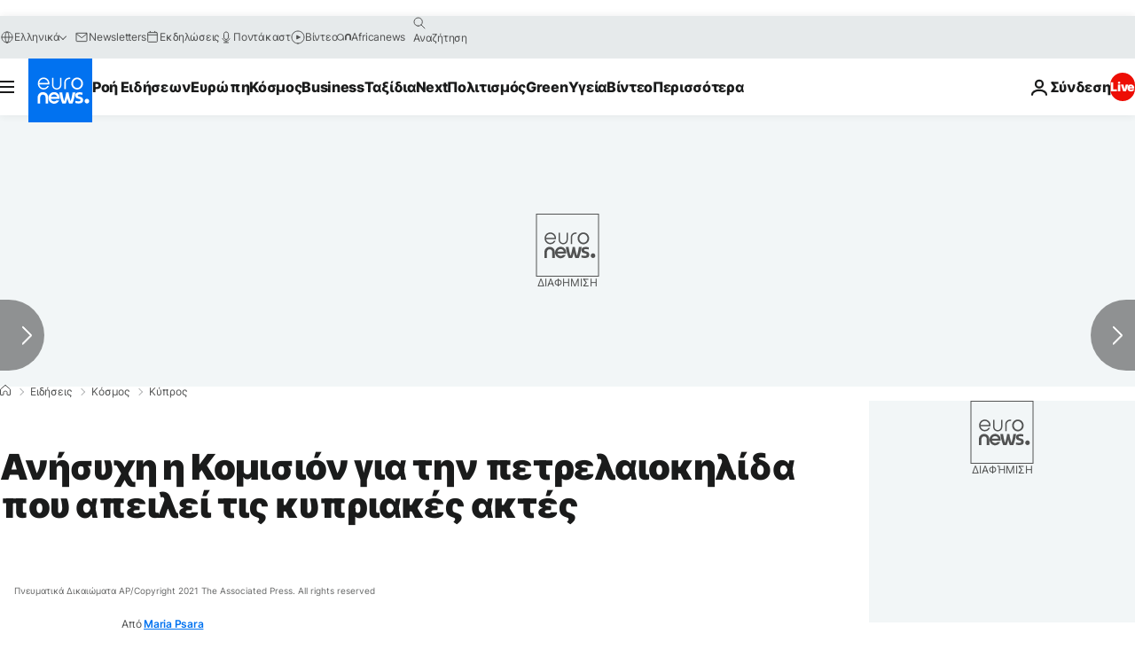

--- FILE ---
content_type: application/javascript
request_url: https://ml314.com/utsync.ashx?pub=&adv=&et=0&eid=84280&ct=js&pi=&fp=&clid=&if=0&ps=&cl=&mlt=&data=&&cp=https%3A%2F%2Fgr.euronews.com%2F2021%2F09%2F01%2Fanisisci-i-komision&pv=1768929001628_ubl12chw2&bl=en-us@posix&cb=5063261&return=&ht=&d=&dc=&si=1768929001628_ubl12chw2&cid=&s=1280x720&rp=&v=2.8.0.252
body_size: 742
content:
_ml.setFPI('3658443103696060476');_ml.syncCallback({"es":true,"ds":true});_ml.processTag({ url: 'https://idsync.rlcdn.com/395886.gif?partner_uid=3658443103696060476', type: 'img' });
_ml.processTag({ url: 'https://match.adsrvr.org/track/cmf/generic?ttd_pid=d0tro1j&ttd_tpi=1', type: 'img' });
_ml.processTag({ url: 'https://ib.adnxs.com/getuid?https://ml314.com/csync.ashx%3Ffp=$UID%26person_id=3658443103696060476%26eid=2', type: 'img' });
_ml.processTag({ url: 'https://trc.taboola.com/sg/bombora/1/cm?redirect=https://ml314.com/csync.ashx%3Ffp=<TUID>%26person_id=3658443103696060476%26eid=50077', type: 'img' });
